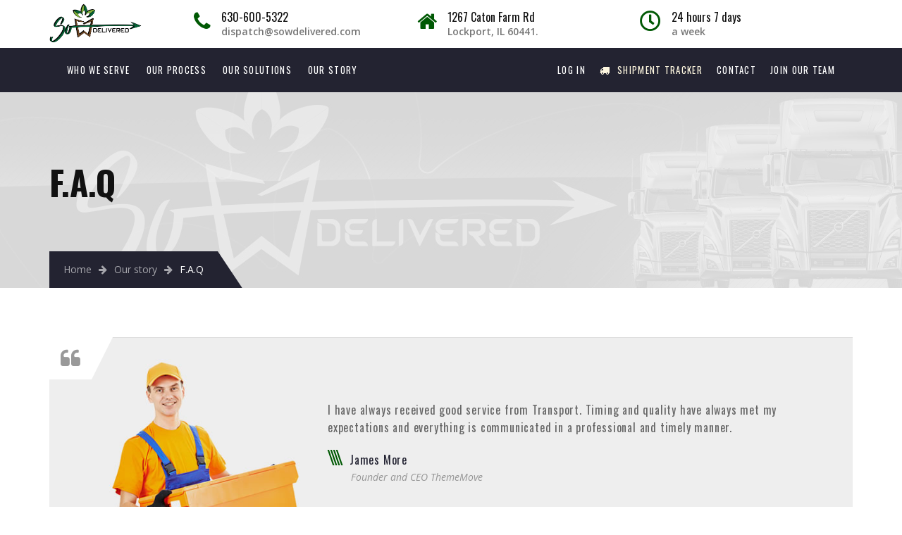

--- FILE ---
content_type: text/html; charset=UTF-8
request_url: https://sowdelivered.com/out-story/f-a-q/
body_size: 15909
content:
<!DOCTYPE html>
<html lang="en-US">
<head>
	<meta charset="UTF-8">
	<meta name="viewport" content="width=device-width, initial-scale=1">
	<link rel="profile" href="http://gmpg.org/xfn/11">
	<link rel="pingback" href="https://sowdelivered.com/xmlrpc.php">
	<link rel="shortcut icon" href="https://sowdelivered.com/wp-content/uploads/2025/02/favicon.png">
	<link rel="apple-touch-icon" href=""/>
	 <script src="https://kit.fontawesome.com/849ed647c9.js" crossorigin="anonymous"></script>
	<title>F.A.Q &#8211; SowDelivered</title>
<meta name='robots' content='max-image-preview:large' />
	<style>img:is([sizes="auto" i], [sizes^="auto," i]) { contain-intrinsic-size: 3000px 1500px }</style>
	<link rel='dns-prefetch' href='//code.jquery.com' />
<link rel='dns-prefetch' href='//fonts.googleapis.com' />
<link rel="alternate" type="application/rss+xml" title="SowDelivered &raquo; Feed" href="https://sowdelivered.com/feed/" />
<link rel="alternate" type="application/rss+xml" title="SowDelivered &raquo; Comments Feed" href="https://sowdelivered.com/comments/feed/" />
<link rel="alternate" type="application/rss+xml" title="SowDelivered &raquo; F.A.Q Comments Feed" href="https://sowdelivered.com/out-story/f-a-q/feed/" />
<script type="text/javascript">
/* <![CDATA[ */
window._wpemojiSettings = {"baseUrl":"https:\/\/s.w.org\/images\/core\/emoji\/15.0.3\/72x72\/","ext":".png","svgUrl":"https:\/\/s.w.org\/images\/core\/emoji\/15.0.3\/svg\/","svgExt":".svg","source":{"concatemoji":"https:\/\/sowdelivered.com\/wp-includes\/js\/wp-emoji-release.min.js?ver=6.7.4"}};
/*! This file is auto-generated */
!function(i,n){var o,s,e;function c(e){try{var t={supportTests:e,timestamp:(new Date).valueOf()};sessionStorage.setItem(o,JSON.stringify(t))}catch(e){}}function p(e,t,n){e.clearRect(0,0,e.canvas.width,e.canvas.height),e.fillText(t,0,0);var t=new Uint32Array(e.getImageData(0,0,e.canvas.width,e.canvas.height).data),r=(e.clearRect(0,0,e.canvas.width,e.canvas.height),e.fillText(n,0,0),new Uint32Array(e.getImageData(0,0,e.canvas.width,e.canvas.height).data));return t.every(function(e,t){return e===r[t]})}function u(e,t,n){switch(t){case"flag":return n(e,"\ud83c\udff3\ufe0f\u200d\u26a7\ufe0f","\ud83c\udff3\ufe0f\u200b\u26a7\ufe0f")?!1:!n(e,"\ud83c\uddfa\ud83c\uddf3","\ud83c\uddfa\u200b\ud83c\uddf3")&&!n(e,"\ud83c\udff4\udb40\udc67\udb40\udc62\udb40\udc65\udb40\udc6e\udb40\udc67\udb40\udc7f","\ud83c\udff4\u200b\udb40\udc67\u200b\udb40\udc62\u200b\udb40\udc65\u200b\udb40\udc6e\u200b\udb40\udc67\u200b\udb40\udc7f");case"emoji":return!n(e,"\ud83d\udc26\u200d\u2b1b","\ud83d\udc26\u200b\u2b1b")}return!1}function f(e,t,n){var r="undefined"!=typeof WorkerGlobalScope&&self instanceof WorkerGlobalScope?new OffscreenCanvas(300,150):i.createElement("canvas"),a=r.getContext("2d",{willReadFrequently:!0}),o=(a.textBaseline="top",a.font="600 32px Arial",{});return e.forEach(function(e){o[e]=t(a,e,n)}),o}function t(e){var t=i.createElement("script");t.src=e,t.defer=!0,i.head.appendChild(t)}"undefined"!=typeof Promise&&(o="wpEmojiSettingsSupports",s=["flag","emoji"],n.supports={everything:!0,everythingExceptFlag:!0},e=new Promise(function(e){i.addEventListener("DOMContentLoaded",e,{once:!0})}),new Promise(function(t){var n=function(){try{var e=JSON.parse(sessionStorage.getItem(o));if("object"==typeof e&&"number"==typeof e.timestamp&&(new Date).valueOf()<e.timestamp+604800&&"object"==typeof e.supportTests)return e.supportTests}catch(e){}return null}();if(!n){if("undefined"!=typeof Worker&&"undefined"!=typeof OffscreenCanvas&&"undefined"!=typeof URL&&URL.createObjectURL&&"undefined"!=typeof Blob)try{var e="postMessage("+f.toString()+"("+[JSON.stringify(s),u.toString(),p.toString()].join(",")+"));",r=new Blob([e],{type:"text/javascript"}),a=new Worker(URL.createObjectURL(r),{name:"wpTestEmojiSupports"});return void(a.onmessage=function(e){c(n=e.data),a.terminate(),t(n)})}catch(e){}c(n=f(s,u,p))}t(n)}).then(function(e){for(var t in e)n.supports[t]=e[t],n.supports.everything=n.supports.everything&&n.supports[t],"flag"!==t&&(n.supports.everythingExceptFlag=n.supports.everythingExceptFlag&&n.supports[t]);n.supports.everythingExceptFlag=n.supports.everythingExceptFlag&&!n.supports.flag,n.DOMReady=!1,n.readyCallback=function(){n.DOMReady=!0}}).then(function(){return e}).then(function(){var e;n.supports.everything||(n.readyCallback(),(e=n.source||{}).concatemoji?t(e.concatemoji):e.wpemoji&&e.twemoji&&(t(e.twemoji),t(e.wpemoji)))}))}((window,document),window._wpemojiSettings);
/* ]]> */
</script>
<link rel='stylesheet' id='home_agy-css' href='https://sowdelivered.com/wp-content/plugins/agy_drive_form/admin/css/home.css?ver=6.7.4' type='text/css' media='all' />
<style id='wp-emoji-styles-inline-css' type='text/css'>

	img.wp-smiley, img.emoji {
		display: inline !important;
		border: none !important;
		box-shadow: none !important;
		height: 1em !important;
		width: 1em !important;
		margin: 0 0.07em !important;
		vertical-align: -0.1em !important;
		background: none !important;
		padding: 0 !important;
	}
</style>
<link rel='stylesheet' id='wp-block-library-css' href='https://sowdelivered.com/wp-includes/css/dist/block-library/style.min.css?ver=6.7.4' type='text/css' media='all' />
<style id='classic-theme-styles-inline-css' type='text/css'>
/*! This file is auto-generated */
.wp-block-button__link{color:#fff;background-color:#32373c;border-radius:9999px;box-shadow:none;text-decoration:none;padding:calc(.667em + 2px) calc(1.333em + 2px);font-size:1.125em}.wp-block-file__button{background:#32373c;color:#fff;text-decoration:none}
</style>
<style id='global-styles-inline-css' type='text/css'>
:root{--wp--preset--aspect-ratio--square: 1;--wp--preset--aspect-ratio--4-3: 4/3;--wp--preset--aspect-ratio--3-4: 3/4;--wp--preset--aspect-ratio--3-2: 3/2;--wp--preset--aspect-ratio--2-3: 2/3;--wp--preset--aspect-ratio--16-9: 16/9;--wp--preset--aspect-ratio--9-16: 9/16;--wp--preset--color--black: #000000;--wp--preset--color--cyan-bluish-gray: #abb8c3;--wp--preset--color--white: #ffffff;--wp--preset--color--pale-pink: #f78da7;--wp--preset--color--vivid-red: #cf2e2e;--wp--preset--color--luminous-vivid-orange: #ff6900;--wp--preset--color--luminous-vivid-amber: #fcb900;--wp--preset--color--light-green-cyan: #7bdcb5;--wp--preset--color--vivid-green-cyan: #00d084;--wp--preset--color--pale-cyan-blue: #8ed1fc;--wp--preset--color--vivid-cyan-blue: #0693e3;--wp--preset--color--vivid-purple: #9b51e0;--wp--preset--gradient--vivid-cyan-blue-to-vivid-purple: linear-gradient(135deg,rgba(6,147,227,1) 0%,rgb(155,81,224) 100%);--wp--preset--gradient--light-green-cyan-to-vivid-green-cyan: linear-gradient(135deg,rgb(122,220,180) 0%,rgb(0,208,130) 100%);--wp--preset--gradient--luminous-vivid-amber-to-luminous-vivid-orange: linear-gradient(135deg,rgba(252,185,0,1) 0%,rgba(255,105,0,1) 100%);--wp--preset--gradient--luminous-vivid-orange-to-vivid-red: linear-gradient(135deg,rgba(255,105,0,1) 0%,rgb(207,46,46) 100%);--wp--preset--gradient--very-light-gray-to-cyan-bluish-gray: linear-gradient(135deg,rgb(238,238,238) 0%,rgb(169,184,195) 100%);--wp--preset--gradient--cool-to-warm-spectrum: linear-gradient(135deg,rgb(74,234,220) 0%,rgb(151,120,209) 20%,rgb(207,42,186) 40%,rgb(238,44,130) 60%,rgb(251,105,98) 80%,rgb(254,248,76) 100%);--wp--preset--gradient--blush-light-purple: linear-gradient(135deg,rgb(255,206,236) 0%,rgb(152,150,240) 100%);--wp--preset--gradient--blush-bordeaux: linear-gradient(135deg,rgb(254,205,165) 0%,rgb(254,45,45) 50%,rgb(107,0,62) 100%);--wp--preset--gradient--luminous-dusk: linear-gradient(135deg,rgb(255,203,112) 0%,rgb(199,81,192) 50%,rgb(65,88,208) 100%);--wp--preset--gradient--pale-ocean: linear-gradient(135deg,rgb(255,245,203) 0%,rgb(182,227,212) 50%,rgb(51,167,181) 100%);--wp--preset--gradient--electric-grass: linear-gradient(135deg,rgb(202,248,128) 0%,rgb(113,206,126) 100%);--wp--preset--gradient--midnight: linear-gradient(135deg,rgb(2,3,129) 0%,rgb(40,116,252) 100%);--wp--preset--font-size--small: 13px;--wp--preset--font-size--medium: 20px;--wp--preset--font-size--large: 36px;--wp--preset--font-size--x-large: 42px;--wp--preset--spacing--20: 0.44rem;--wp--preset--spacing--30: 0.67rem;--wp--preset--spacing--40: 1rem;--wp--preset--spacing--50: 1.5rem;--wp--preset--spacing--60: 2.25rem;--wp--preset--spacing--70: 3.38rem;--wp--preset--spacing--80: 5.06rem;--wp--preset--shadow--natural: 6px 6px 9px rgba(0, 0, 0, 0.2);--wp--preset--shadow--deep: 12px 12px 50px rgba(0, 0, 0, 0.4);--wp--preset--shadow--sharp: 6px 6px 0px rgba(0, 0, 0, 0.2);--wp--preset--shadow--outlined: 6px 6px 0px -3px rgba(255, 255, 255, 1), 6px 6px rgba(0, 0, 0, 1);--wp--preset--shadow--crisp: 6px 6px 0px rgba(0, 0, 0, 1);}:where(.is-layout-flex){gap: 0.5em;}:where(.is-layout-grid){gap: 0.5em;}body .is-layout-flex{display: flex;}.is-layout-flex{flex-wrap: wrap;align-items: center;}.is-layout-flex > :is(*, div){margin: 0;}body .is-layout-grid{display: grid;}.is-layout-grid > :is(*, div){margin: 0;}:where(.wp-block-columns.is-layout-flex){gap: 2em;}:where(.wp-block-columns.is-layout-grid){gap: 2em;}:where(.wp-block-post-template.is-layout-flex){gap: 1.25em;}:where(.wp-block-post-template.is-layout-grid){gap: 1.25em;}.has-black-color{color: var(--wp--preset--color--black) !important;}.has-cyan-bluish-gray-color{color: var(--wp--preset--color--cyan-bluish-gray) !important;}.has-white-color{color: var(--wp--preset--color--white) !important;}.has-pale-pink-color{color: var(--wp--preset--color--pale-pink) !important;}.has-vivid-red-color{color: var(--wp--preset--color--vivid-red) !important;}.has-luminous-vivid-orange-color{color: var(--wp--preset--color--luminous-vivid-orange) !important;}.has-luminous-vivid-amber-color{color: var(--wp--preset--color--luminous-vivid-amber) !important;}.has-light-green-cyan-color{color: var(--wp--preset--color--light-green-cyan) !important;}.has-vivid-green-cyan-color{color: var(--wp--preset--color--vivid-green-cyan) !important;}.has-pale-cyan-blue-color{color: var(--wp--preset--color--pale-cyan-blue) !important;}.has-vivid-cyan-blue-color{color: var(--wp--preset--color--vivid-cyan-blue) !important;}.has-vivid-purple-color{color: var(--wp--preset--color--vivid-purple) !important;}.has-black-background-color{background-color: var(--wp--preset--color--black) !important;}.has-cyan-bluish-gray-background-color{background-color: var(--wp--preset--color--cyan-bluish-gray) !important;}.has-white-background-color{background-color: var(--wp--preset--color--white) !important;}.has-pale-pink-background-color{background-color: var(--wp--preset--color--pale-pink) !important;}.has-vivid-red-background-color{background-color: var(--wp--preset--color--vivid-red) !important;}.has-luminous-vivid-orange-background-color{background-color: var(--wp--preset--color--luminous-vivid-orange) !important;}.has-luminous-vivid-amber-background-color{background-color: var(--wp--preset--color--luminous-vivid-amber) !important;}.has-light-green-cyan-background-color{background-color: var(--wp--preset--color--light-green-cyan) !important;}.has-vivid-green-cyan-background-color{background-color: var(--wp--preset--color--vivid-green-cyan) !important;}.has-pale-cyan-blue-background-color{background-color: var(--wp--preset--color--pale-cyan-blue) !important;}.has-vivid-cyan-blue-background-color{background-color: var(--wp--preset--color--vivid-cyan-blue) !important;}.has-vivid-purple-background-color{background-color: var(--wp--preset--color--vivid-purple) !important;}.has-black-border-color{border-color: var(--wp--preset--color--black) !important;}.has-cyan-bluish-gray-border-color{border-color: var(--wp--preset--color--cyan-bluish-gray) !important;}.has-white-border-color{border-color: var(--wp--preset--color--white) !important;}.has-pale-pink-border-color{border-color: var(--wp--preset--color--pale-pink) !important;}.has-vivid-red-border-color{border-color: var(--wp--preset--color--vivid-red) !important;}.has-luminous-vivid-orange-border-color{border-color: var(--wp--preset--color--luminous-vivid-orange) !important;}.has-luminous-vivid-amber-border-color{border-color: var(--wp--preset--color--luminous-vivid-amber) !important;}.has-light-green-cyan-border-color{border-color: var(--wp--preset--color--light-green-cyan) !important;}.has-vivid-green-cyan-border-color{border-color: var(--wp--preset--color--vivid-green-cyan) !important;}.has-pale-cyan-blue-border-color{border-color: var(--wp--preset--color--pale-cyan-blue) !important;}.has-vivid-cyan-blue-border-color{border-color: var(--wp--preset--color--vivid-cyan-blue) !important;}.has-vivid-purple-border-color{border-color: var(--wp--preset--color--vivid-purple) !important;}.has-vivid-cyan-blue-to-vivid-purple-gradient-background{background: var(--wp--preset--gradient--vivid-cyan-blue-to-vivid-purple) !important;}.has-light-green-cyan-to-vivid-green-cyan-gradient-background{background: var(--wp--preset--gradient--light-green-cyan-to-vivid-green-cyan) !important;}.has-luminous-vivid-amber-to-luminous-vivid-orange-gradient-background{background: var(--wp--preset--gradient--luminous-vivid-amber-to-luminous-vivid-orange) !important;}.has-luminous-vivid-orange-to-vivid-red-gradient-background{background: var(--wp--preset--gradient--luminous-vivid-orange-to-vivid-red) !important;}.has-very-light-gray-to-cyan-bluish-gray-gradient-background{background: var(--wp--preset--gradient--very-light-gray-to-cyan-bluish-gray) !important;}.has-cool-to-warm-spectrum-gradient-background{background: var(--wp--preset--gradient--cool-to-warm-spectrum) !important;}.has-blush-light-purple-gradient-background{background: var(--wp--preset--gradient--blush-light-purple) !important;}.has-blush-bordeaux-gradient-background{background: var(--wp--preset--gradient--blush-bordeaux) !important;}.has-luminous-dusk-gradient-background{background: var(--wp--preset--gradient--luminous-dusk) !important;}.has-pale-ocean-gradient-background{background: var(--wp--preset--gradient--pale-ocean) !important;}.has-electric-grass-gradient-background{background: var(--wp--preset--gradient--electric-grass) !important;}.has-midnight-gradient-background{background: var(--wp--preset--gradient--midnight) !important;}.has-small-font-size{font-size: var(--wp--preset--font-size--small) !important;}.has-medium-font-size{font-size: var(--wp--preset--font-size--medium) !important;}.has-large-font-size{font-size: var(--wp--preset--font-size--large) !important;}.has-x-large-font-size{font-size: var(--wp--preset--font-size--x-large) !important;}
:where(.wp-block-post-template.is-layout-flex){gap: 1.25em;}:where(.wp-block-post-template.is-layout-grid){gap: 1.25em;}
:where(.wp-block-columns.is-layout-flex){gap: 2em;}:where(.wp-block-columns.is-layout-grid){gap: 2em;}
:root :where(.wp-block-pullquote){font-size: 1.5em;line-height: 1.6;}
</style>
<link rel='stylesheet' id='contact-form-7-css' href='https://sowdelivered.com/wp-content/plugins/contact-form-7/includes/css/styles.css?ver=5.0.2' type='text/css' media='all' />
<link rel='stylesheet' id='essential-grid-plugin-settings-css' href='https://sowdelivered.com/wp-content/plugins/essential-grid/public/assets/css/settings.css?ver=2.1.6' type='text/css' media='all' />
<link rel='stylesheet' id='tp-open-sans-css' href='https://fonts.googleapis.com/css?family=Open+Sans%3A300%2C400%2C600%2C700%2C800&#038;ver=6.7.4' type='text/css' media='all' />
<link rel='stylesheet' id='tp-raleway-css' href='https://fonts.googleapis.com/css?family=Raleway%3A100%2C200%2C300%2C400%2C500%2C600%2C700%2C800%2C900&#038;ver=6.7.4' type='text/css' media='all' />
<link rel='stylesheet' id='tp-droid-serif-css' href='https://fonts.googleapis.com/css?family=Droid+Serif%3A400%2C700&#038;ver=6.7.4' type='text/css' media='all' />
<link rel='stylesheet' id='rs-plugin-settings-css' href='https://sowdelivered.com/wp-content/plugins/revslider/public/assets/css/settings.css?ver=5.4.7.3' type='text/css' media='all' />
<style id='rs-plugin-settings-inline-css' type='text/css'>
#rs-demo-id {}
</style>
<link rel='stylesheet' id='infinity-style-css' href='https://sowdelivered.com/wp-content/themes/tm_transport/style.css?ver=6.7.4' type='text/css' media='all' />
<link rel='stylesheet' id='infinity-main-css' href='https://sowdelivered.com/wp-content/themes/tm_transport/css/main.css?ver=6.7.4' type='text/css' media='all' />
<link rel='stylesheet' id='font-awesome-css' href='https://sowdelivered.com/wp-content/plugins/js_composer-PURCHASHED/assets/lib/bower/font-awesome/css/font-awesome.min.css?ver=5.2.1' type='text/css' media='all' />
<link rel='stylesheet' id='jquery.menu-css-css' href='https://sowdelivered.com/wp-content/themes/tm_transport/js/jQuery.mmenu/css/jquery.mmenu.all.css?ver=6.7.4' type='text/css' media='all' />
<link rel='stylesheet' id='js_composer_front-css' href='https://sowdelivered.com/wp-content/plugins/js_composer-PURCHASHED/assets/css/js_composer.min.css?ver=5.2.1' type='text/css' media='all' />
<link rel='stylesheet' id='popup-maker-site-css' href='//sowdelivered.com/wp-content/uploads/pum/pum-site-styles.css?generated=1544876745&#038;ver=1.7.30' type='text/css' media='all' />
<link rel='stylesheet' id='kirki_google_fonts-css' href='//fonts.googleapis.com/css?family=Open+Sans:regular,italic,700,%7COswald:regular,700,400,700,400,400,400,400,300,400,700,700&#038;subset=cyrillic,cyrillic-ext,devanagari,greek,greek-ext,khmer,latin,latin-ext,vietnamese' type='text/css' media='all' />
<link rel='stylesheet' id='kirki-styles-css' href='https://sowdelivered.com/wp-content/themes/tm_transport/core/customizer/kirki/assets/css/kirki-styles.css' type='text/css' media='all' />
<style id='kirki-styles-inline-css' type='text/css'>
@media ( min-width: 62rem ){.site-branding{padding:5px 0px 5px 0px;}}.error404 .content i,.wpb_text_column li:before,.tp-caption.a1 span,.vc_custom_heading.style5:before,.vc_custom_heading.style4:before,.vc_custom_heading.style4:after,.woocommerce ul.products li.product .price,.woocommerce ul.products li.product .price ins,.woocommerce ul.product_list_widget li,ul.style1 li:before,.better-menu-widget li:before,.single-post .comment-reply-title:before, .page .comment-reply-title:before, .single-post .comments-title:before, .page .comments-title:before,.post-thumb .date,.sidebar .widget-title:before, .wpb_widgetised_column .widget-title:before,.vc_custom_heading.style3,.related.products h2:before,.eg-infinity-features-element-25 i,.services1 .vc_icon_element.vc_icon_element-outer .vc_icon_element-inner.vc_icon_element-color-blue .vc_icon_element-icon,.extra-info i,.vc_custom_heading.style1:before,.vc_custom_heading.style1:after,.vc_custom_heading.style2:before,.vc_custom_heading.style2:after{color:#005904;}.get-quote:before,.better-menu-widget li.current-menu-item:before,.pricing.style1 .wpb_column:nth-child(2) .wpb_wrapper .vc_custom_heading,.pricing.style1 .wpb_column:hover .wpb_wrapper .vc_custom_heading,.tp-caption.icon,.better-menu-widget li:hover:before,.pagination span.current,.thememove_testimonials .author,.recent-posts__item .recent-posts__thumb a:before,.header01 .site-branding,.header01 .site-branding:before,.copyright .left,.copyright .left:before{background-color:#005904;}.services1 .vc_col-sm-6:hover .vc_inner:before{background-color:#005904;}.better-menu-widget li.current-menu-item:after,.better-menu-widget li:hover:after,.header01 .site-branding:after,.copyright .left:after{border-left-color:#005904;}.better-menu-widget ul li.current-menu-item,.better-menu-widget ul li:hover,input:focus, textarea:focus,.pagination span.current,.search-box input[type=search],.services1 .vc_col-sm-6:hover .wpb_wrapper:before{border-color:#005904;}.wpb_accordion .wpb_accordion_wrapper .ui-state-active .ui-icon{background:#005904!important;}.thememove_testimonials .author:after{border-left-color:#005904;}.wpb_accordion .wpb_accordion_wrapper .ui-state-active .ui-icon:after{border-left-color:#005904!important;}.post-thumb .year,.post-thumb .month{color:#232331;}.wpb_accordion .wpb_accordion_wrapper .wpb_accordion_header.ui-state-active{background:#232331!important;}.pricing.style1 .wpb_wrapper .vc_custom_heading,.tp-caption.t2:before,.latest:before,.get-quote .wpb_column:nth-child(1):before,.home__about-us .wpb_column:nth-child(1):after,.home__about-us .wpb_column:nth-child(1) .wpb_wrapper:after,button:hover, input:hover[type=button], input:hover[type=reset], input:hover[type=submit], .button:hover,.tm_bread_crumb,.request .wpb_column:nth-child(2) .wpb_wrapper:after,.testi:before,.request .wpb_column:nth-child(2):after{background-color:#232331;}.vc_bar{background-color:#232331!important;}.request .wpb_column:nth-child(2):before{border-right-color:#232331;}.get-quote .wpb_column:nth-child(1):after,.home__about-us .wpb_column:nth-child(1):before{border-left-color:#232331;}.tm_bread_crumb:before{border-left-color:#232331;}a,a:visited{color:#232331;}a:hover{color:#7caf41;}.tm_bread_crumb a{color:#A6A6AC;}.tm_bread_crumb,.tm_bread_crumb a:hover{color:#ffffff;}body{font-family:Open Sans;font-size:14px;color:#000000;}body,.wpcf7 input, .wpcf7 textarea{font-weight:400;}.vc_label,.tp-caption.a1,.t1,.woocommerce div.product p.price del, .woocommerce div.product span.price del,.woocommerce ul.products li.product .price,.widget_products,.eg-infinity-members-element-0,.wpb_widgetised_column .better-menu-widget ul li, .sidebar .better-menu-widget ul li,.pagination span, .pagination a,.hentry .read-more,.post-thumb .date,.thememove_testimonials .author span:first-child,.wpb_accordion .wpb_accordion_wrapper .wpb_accordion_header a,.recent-posts__item a,.eg-infinity-features-element-0,h1,h2,h3,h4,h5,h6{font-family:Oswald;}h1,h2,h3,h4,h5,h6{font-weight:700;}.sidebar .better-menu-widget ul li,.wpb_widgetised_column .better-menu-widget ul li,h1,h2,h3,h4,h5,h6,.eg-infinity-features-element-0{letter-spacing:0.05em;}h1, h2, h3, h4{color:#222231;}h1{font-size:28px;}h2{font-size:24px;}h3{font-size:20px;}h4{font-size:16px;}body.boxed{background-color:#999999;}#open-left{color:#ffffff;}#site-navigation{font-family:Oswald;font-weight:400;font-size:13px;}#site-navigation .menu > ul > li > a, #site-navigation .menu > li > a{color:#ffffff;padding:30px 30px 30px 30px;}#site-navigation .menu > ul > li > a:hover, #site-navigation .menu > li > a:hover, .header07 #site-navigation .menu > li.current-menu-item > a{color:#ffffff;}.header03 #site-navigation .menu > ul > li.current-menu-item a, .header03 #site-navigation .menu > li.current-menu-item a, .header03 #site-navigation .menu > ul > li:hover a, .header03 #site-navigation .menu > li:hover a{border-color:#ffffff;}#site-navigation .sub-menu,#site-navigation .children{font-family:Oswald;}#site-navigation .sub-menu li a, #site-navigation .children li a{font-weight:400;font-size:11px;color:#ffffff;padding:20px 20px 20px 20px;}#site-navigation .sub-menu li a:hover, #site-navigation .children li a:hover{color:#ffffff;}.main-navigation{background-color:#232331;}#site-navigation .menu > ul > li >a:after, #site-navigation .menu > li >a:after{background-color:rgba(255,255,255,0.2);}#site-navigation .mega-menu .sub-menu:after,#site-navigation .sub-menu li:after, #site-navigation .children li:after{background-color:#232331;}#site-navigation .sub-menu li:hover:after, #site-navigation .children li:hover:after{background-color:#2a86c7;}.cart_list .wc-forward,.woocommerce #respond input#submit, .woocommerce a.button, .woocommerce button.button, .woocommerce input.button,.eg-infinity-features-element-26,.btn,.wpcf7-submit{font-family:Oswald;}.cart_list .wc-forward,.woocommerce .cart .button, .woocommerce .cart input.button,.woocommerce #respond input#submit, .woocommerce a.button, .woocommerce button.button, .woocommerce input.button,.btn{font-size:13px;}.cart_list .wc-forward,.woocommerce #respond input#submit, .woocommerce a.button, .woocommerce button.button, .woocommerce input.button,.btn{font-weight:400;}.cart_list a.wc-forward,.woocommerce #respond input#submit, .woocommerce a.button, .woocommerce button.button, .woocommerce input.button,.eg-infinity-features-element-26 span,.btn span{color:#ffffff;}.cart_list a.wc-forward:hover,.woocommerce #respond input#submit, .woocommerce a.button, .woocommerce button.button, .woocommerce input.button,.eg-infinity-features-element-26::before,.btn::before{color:#ffffff;}.woocommerce #respond input#submit, .woocommerce a.button, .woocommerce button.button, .woocommerce input.button,.eg-infinity-features-element-26 span,.eg-infinity-features-element-26::before,.btn span,.btn::before{padding:15px 20px 15px 20px;}.btn{margin:0px 0px 0px 0px;border-width:0px 0px 0px 0px;border-style:solid;border-color:#000000;}.btn:hover{border-color:#000000;}.btn.alt:before,.cart_list .button.wc-forward,.eg-infinity-features-element-26 span,.btn span,input[type="submit"]{background-color:#2a86c7;}.btn.alt span,.cart_list .button.wc-forward:hover,.eg-infinity-features-element-26::before,.btn::before{background-color:#232331;}.site-top a{font-family:Open Sans;font-size:14px;font-weight:400;color:#777777;}.site-top a:hover{color:#ca1f26;}.site-top{padding:0px 0px 0px 0px;margin:0px 0px 0px 0px;border-width:0px 0px 0px 0px;border-style:solid;border-color:#dddddd;}.header02 .site-top,.header03 .site-top, .header07 .site-top{background-color:#ffffff;}.site-header{font-family:Open Sans;font-size:14px;font-weight:300;padding:0px 0px 0px 0px;margin:0px 0px 0px 0px;border-width:0px 0px 0px 0px;border-style:solid;border-color:#000000;}.site-header,.extra-info h3{color:#111111;}.site-header,.header03 .headroom--not-top,.header04 .headroom--not-top{background-color:#ffffff;}.site-footer{font-family:Open Sans;font-size:14px;font-weight:400;padding:70px 0px 40px 0px;margin:0px 0px 0px 0px;border-width:0px 0px 0px 0px;border-style:solid;border-color:#000000;}.site-footer,.copyright .right{color:#AAAAAA;}.site-footer a{color:#AAAAAA;}.site-footer a:hover{color:#2a86c7;}.site-footer .widget-title{color:#ffffff;}.site-footer,.copyright{background-color:#232331;}.site-footer .widget-title span{background-color:#2a86c7;}.site-footer .widget-title span:after{border-left-color:#2a86c7;}.copyright{color:#ffffff;}.copyright a{color:#ffffff;}.copyright a:hover{color:#ffffff;}.big-title .entry-title{font-family:Oswald;font-weight:700;letter-spacing:0em;color:#111111;font-size:48px;padding:90px 0px 60px 0px;}.big-title{background-color:#ffffff;background-image:url("https://sowdelivered.com/wp-content/uploads/2025/02/back-slice.jpg");}.big-title:after{background-color:rgba(238,238,238,0.9);}.big-title--single .entry-title{font-family:Oswald;font-weight:700;letter-spacing:0em;color:#111111;font-size:35px;padding:90px 0px 60px 0px;}.big-title--single{background-color:#ffffff;background-image:url("http://transport.thememove.com/data/images/bg01.jpg");}.big-title--single:after{background-color:rgba(238,238,238,0.9);}@media ( max-width: 61.9375rem ){.site-header{background-color:#2a86c7;}}
</style>
<script type="text/javascript" src="https://code.jquery.com/jquery-3.4.1.min.js?ver=3.4.1" id="jquery-js"></script>
<script type="text/javascript" src="https://sowdelivered.com/wp-content/plugins/essential-grid/public/assets/js/lightbox.js?ver=2.1.6" id="themepunchboxext-js"></script>
<script type="text/javascript" src="https://sowdelivered.com/wp-content/plugins/essential-grid/public/assets/js/jquery.themepunch.tools.min.js?ver=2.1.6" id="tp-tools-js"></script>
<script type="text/javascript" src="https://sowdelivered.com/wp-content/plugins/revslider/public/assets/js/jquery.themepunch.revolution.min.js?ver=5.4.7.3" id="revmin-js"></script>
<link rel="https://api.w.org/" href="https://sowdelivered.com/wp-json/" /><link rel="alternate" title="JSON" type="application/json" href="https://sowdelivered.com/wp-json/wp/v2/pages/74562" /><link rel="EditURI" type="application/rsd+xml" title="RSD" href="https://sowdelivered.com/xmlrpc.php?rsd" />
<meta name="generator" content="WordPress 6.7.4" />
<link rel="canonical" href="https://sowdelivered.com/out-story/f-a-q/" />
<link rel='shortlink' href='https://sowdelivered.com/?p=74562' />
<link rel="alternate" title="oEmbed (JSON)" type="application/json+oembed" href="https://sowdelivered.com/wp-json/oembed/1.0/embed?url=https%3A%2F%2Fsowdelivered.com%2Fout-story%2Ff-a-q%2F" />
<link rel="alternate" title="oEmbed (XML)" type="text/xml+oembed" href="https://sowdelivered.com/wp-json/oembed/1.0/embed?url=https%3A%2F%2Fsowdelivered.com%2Fout-story%2Ff-a-q%2F&#038;format=xml" />
<!-- start Simple Custom CSS and JS -->
<style type="text/css">
.lrm-signin-section,.lrm-reset-password-section {
padding: 20px;
}
.lrm-form .lrm-fieldset-wrap {padding:0 !important;}
.lrm-form .fieldset input {
    padding: 20px 20px 20px 54px;
    box-sizing: border-box;
    border: 1px solid #eaeaea;
    border-radius: 4px;
}
.lrm-form label.image-replace {
    left: 20px;
  top:46%;
}
.lrm-form button[type=submit]
{
    background: #67989c;
    font-size: 14px;
}
.lrm-form .hide-password {
    color: #a0a0a0;
    top: 45%;
}</style>
<!-- end Simple Custom CSS and JS -->
<!-- start Simple Custom CSS and JS -->
<style type="text/css">
    @keyframes lds-spinner {
        0% {
            opacity: 1;
        }
        100% {
            opacity: 0;
        }
    }
    @-webkit-keyframes lds-spinner {
        0% {
            opacity: 1;
        }
        100% {
            opacity: 0;
        }
    }
    .lds-spinner {
        position: relative;
    }
    .lds-spinner div {
        left: 94px;
        top: 48px;
        position: absolute;
        -webkit-animation: lds-spinner linear 1s infinite;
        animation: lds-spinner linear 1s infinite;
    	background: #777777;
        width: 12px;
        height: 24px;
        border-radius: 40%;
        -webkit-transform-origin: 6px 52px;
        transform-origin: 6px 52px;
    }
    .lds-spinner div:nth-child(1) {
        -webkit-transform: rotate(0deg);
        transform: rotate(0deg);
        -webkit-animation-delay: -0.916666666666667s;
        animation-delay: -0.916666666666667s;
    }
    .lds-spinner div:nth-child(2) {
        -webkit-transform: rotate(30deg);
        transform: rotate(30deg);
        -webkit-animation-delay: -0.833333333333333s;
        animation-delay: -0.833333333333333s;
    }
    .lds-spinner div:nth-child(3) {
        -webkit-transform: rotate(60deg);
        transform: rotate(60deg);
        -webkit-animation-delay: -0.75s;
        animation-delay: -0.75s;
    }
    .lds-spinner div:nth-child(4) {
        -webkit-transform: rotate(90deg);
        transform: rotate(90deg);
        -webkit-animation-delay: -0.666666666666667s;
        animation-delay: -0.666666666666667s;
    }
    .lds-spinner div:nth-child(5) {
        -webkit-transform: rotate(120deg);
        transform: rotate(120deg);
        -webkit-animation-delay: -0.583333333333333s;
        animation-delay: -0.583333333333333s;
    }
    .lds-spinner div:nth-child(6) {
        -webkit-transform: rotate(150deg);
        transform: rotate(150deg);
        -webkit-animation-delay: -0.5s;
        animation-delay: -0.5s;
    }
    .lds-spinner div:nth-child(7) {
        -webkit-transform: rotate(180deg);
        transform: rotate(180deg);
        -webkit-animation-delay: -0.416666666666667s;
        animation-delay: -0.416666666666667s;
    }
    .lds-spinner div:nth-child(8) {
        -webkit-transform: rotate(210deg);
        transform: rotate(210deg);
        -webkit-animation-delay: -0.333333333333333s;
        animation-delay: -0.333333333333333s;
    }
    .lds-spinner div:nth-child(9) {
        -webkit-transform: rotate(240deg);
        transform: rotate(240deg);
        -webkit-animation-delay: -0.25s;
        animation-delay: -0.25s;
    }
    .lds-spinner div:nth-child(10) {
        -webkit-transform: rotate(270deg);
        transform: rotate(270deg);
        -webkit-animation-delay: -0.166666666666667s;
        animation-delay: -0.166666666666667s;
    }
    .lds-spinner div:nth-child(11) {
        -webkit-transform: rotate(300deg);
        transform: rotate(300deg);
        -webkit-animation-delay: -0.083333333333333s;
        animation-delay: -0.083333333333333s;
    }
    .lds-spinner div:nth-child(12) {
        -webkit-transform: rotate(330deg);
        transform: rotate(330deg);
        -webkit-animation-delay: 0s;
        animation-delay: 0s;
    }
    .lds-spinner {
        width: 200px !important;
        height: 200px !important;
        -webkit-transform: translate(-100px, -100px) scale(1) translate(100px, 100px);
        transform: translate(-100px, -100px) scale(1) translate(100px, 100px);
    }
.t1, .t1:hover {
    transition: all 0.1s ease-in;
    -webkit-transition: all 0.1s ease-in;
}
.clearfix:after {
    content: '';
    display: block;
    clear: both
}
.fl {
    float: left;
}
.g-recaptcha {
    display: inline-block;
}
.track_wrap {
    text-align: center;
    position: relative;
    padding: 20px;
    box-sizing: border-box;
}
.track_wrap,.track_result {
    width: 800px;
    margin: 0 auto;
}
.tr_form {

}
.tr_form input {
    padding: 10px 14px;
    border: 1px solid #dedede;
    border-radius: 2px;
    font-size: 24px;
    box-shadow: 0px 1px 2px rgba(236,236,236,1)inset;
    outline: none;
    width: 100%;
    box-sizing: border-box;
}
.tr_form input:focus {
    border: 1px solid #7395DD;
}
.tr_captcha {
    margin-top: 15px;
    margin-bottom: 10px;
}
.tr_btn {

}
.trbt {
    padding: 12px 20px;
    border-radius: 2px;
    background: #7395DD;
    color: #FAFAFC;
    cursor: pointer;
    display: inline-block;
    font-family: Arial;
    font-size: 18px;
}
.trbt:hover {
    background: #6687CE;
}
.track {
    background: #f5f5f5;
    padding: 20px;
    font-family: Arial;
    font-size: 14px;
    border-radius:2px;
    margin-bottom: 10px;
}
.track_status {
    text-align: center;
    font-size: 22px;
    color: #5f5f5f;
    margin-bottom: 20px;
}
.track_result {
    margin-top: 30px;
}
.one_line {
    width: 25%;
    text-align: center;
}
.one_line .line {
    height: 4px;
    background: #ccc;
}
.one_line:first-child .line{
    border-radius: 2px 0 0 2px;
}
.one_line:last-child .line{
    border-radius:0 2px 2px 0;
}
.one_line .circle {
    width: 20px;
    height: 20px;
    border-radius: 10px;
    margin: -12px auto 0 auto;
}
.one_line .line,.one_line .circle {
    background: #ccc;
}
.one_line .line_text {
    margin-bottom: 25px;
    color: #848484;
}
.one_line.active .line_text {
    color: #599262;
    font-weight: bold;
}
.one_line.active .line {

}
.one_line.active .circle {

}
.one_line.active .line,.one_line.active .circle {
    background: #74b37e;
}
.track_dest {
    margin-top: 10px;
}
.dest {
    width: 45%;
    text-align: center;
    background: #fff;
    min-height: 88px;
    padding: 10px;
    box-sizing: border-box;
    border-radius: 2px;
}
.town_name {
    font-size: 16px;
    font-weight: bold;
}
.ship_date {

}
.date_sh {

}
.ship_tx {

}
.track_ico {
    font-size: 46px;
    width: 10%;
    text-align: center;
    color: #74b37e;
    padding: 10px 0 6px 0;
}
.ajaxProgressLoad {
	background: #ffffff9c;
    position: absolute;
    left: 0;
    top: 0;
    right: 0;
    bottom: 0;
    border-radius: 2px;
    display: none;
}
.ajaxProgressLoad.active {
    display: block;
}
.lds-css {
    display: inline-block;
    margin-top: 55px;
}
.title_tracker {
	font-size: 36px;
    margin-bottom: 20px;
}
.track_line {
    padding: 15px;
    box-sizing: border-box;
    text-align: center;
    border-radius: 2px;
}
.track_line.green_st {
	color: #21691d;
    background: #b8efb5;
}
.track_line.red_st {
    color: #691d1d;
    background: #efb8b5;
}
.track_line.orange_st {
    color: #694b1d;
    background: #efdbb5;
}
.deliv_status {
    font-weight: bold;
    font-size: 16px;
}
.track_txt {
    margin-top: 10px;
    background: #fff;
    padding: 10px;
    border-radius: 2px;
}
.ship_tlt {
    text-align: center;
    padding: 10px;
    background: #fff;
    margin-top: 10px;
    border-radius: 2px;
}
.deliv_cur {
    font-size: 18px;
}
.up_un {
    background: #fff;
    margin-top: 10px;
    border-radius: 2px;
    padding: 10px;
    box-sizing: border-box;
}
.load_bl,.load_al {
    width: 50%;
    text-align: center;
}
.unload_tx {
    text-align: center;
    font-weight: bold;
}
.load {
    margin-bottom: 10px;
}
.up_un .load:last-child{
	margin-bottom: 0px;
}
.pick_up_l,.pick_up_r {width:50%;}
.left_form,.right_form {width:calc(50% - 5px);}
.left_form {margin-right:5px;}
.right_form {margin-left:5px;}
.track_error {
    text-align: center;
    background: #f5d3d3;
    color: #803335;
    padding: 20px;
    border-radius: 2px;
}
span.pm_am {
    font-size: 10px;
}
.track_line.tmp_eta {
    background: #f3ebb6;
    color: #9b700d;
    font-weight: bold;
    font-size: 16px;
}</style>
<!-- end Simple Custom CSS and JS -->
<!-- start Simple Custom CSS and JS -->
<script type="text/javascript">
function preSend(json)
{
    jQuery(".ajaxProgressLoad").addClass("active");
}

function afterLoad(json)
{
    jQuery(".ajaxProgressLoad").removeClass("active");
}
function unswerResult(res)
{
	if (res['action'] == 1 && res['count'] > 0)
    {
      jQuery(".track_result").html("");
      var i = 0;
      jQuery.each(res.content, function(key, arr)
      {
        jQuery(".track_result").append(arr);
        //jQuery(".track_result").prepend(arr[i]);
        i++;
      });
      jQuery("html, body").animate({ scrollTop: jQuery('#anchor_scroll').offset().top }, 1000);
      grecaptcha.reset();
    }
}
function myAjax(data)
{
    jQuery.ajax({
        type: "POST",
        url: '/track.php',
        dataType: "json",
        data: data,
        beforeSend: function()
        {
            preSend(data);
        },
        success: function (res, textStatus)
        {
            if (textStatus == "success")
                unswerResult(res);
			afterLoad(data);
        },
        error: function (jx, ex)
        {
            afterLoad(data);
            errorReport(jx, ex);
        }
    });
}
function errorReport(jqXHR, exception)
{
    var msg = '';
    if (jqXHR.status === 0 || exception === 'abort')
        msg = 'Query aborted or no internet connection.';
    else if (jqXHR.status == 404)
        msg = 'Page not found.';
    else if (jqXHR.status == 500)
        msg = 'Internal Server Error.';
    else if (exception === 'parsererror')
    {msg = 'Requested JSON parse failed.';console.log(jqXHR);}
    else if (exception === 'timeout')
        msg = 'Time out error.';
    else
        msg = 'Uncaught Error.\n' + jqXHR.responseText;
    if (msg != '')
        console.log(msg);
}
function sendTrack()
{

	var id = jQuery(".getTrackId").val();
	var captcha = grecaptcha.getResponse();
    var zip = jQuery(".getPostalCode").val();
  	if (!id)
    	id = 0;
	if (!zip)
    	zip = 0;

	if (!captcha)
    	alert("Please confirm that you are not a robot.");
	else
      if (!id)
    	alert("You forgot to include the declaration number(Load ID).");
	else if (!zip)
    	alert("You forgot to include postal code.");
	else if (isNaN(zip))
    	alert("The postal code can only be from digits.");
	else
		myAjax({"ajax":"1", "referenceId":""+id+"", "postalCode":""+zip+"", "captcha":""+captcha+""});
}</script>
<!-- end Simple Custom CSS and JS -->
		<script type="text/javascript">
			var ajaxRevslider;
			
			jQuery(document).ready(function() {
				// CUSTOM AJAX CONTENT LOADING FUNCTION
				ajaxRevslider = function(obj) {
				
					// obj.type : Post Type
					// obj.id : ID of Content to Load
					// obj.aspectratio : The Aspect Ratio of the Container / Media
					// obj.selector : The Container Selector where the Content of Ajax will be injected. It is done via the Essential Grid on Return of Content
					
					var content = "";

					data = {};
					
					data.action = 'revslider_ajax_call_front';
					data.client_action = 'get_slider_html';
					data.token = 'bac58eacba';
					data.type = obj.type;
					data.id = obj.id;
					data.aspectratio = obj.aspectratio;
					
					// SYNC AJAX REQUEST
					jQuery.ajax({
						type:"post",
						url:"https://sowdelivered.com/wp-admin/admin-ajax.php",
						dataType: 'json',
						data:data,
						async:false,
						success: function(ret, textStatus, XMLHttpRequest) {
							if(ret.success == true)
								content = ret.data;								
						},
						error: function(e) {
							console.log(e);
						}
					});
					
					 // FIRST RETURN THE CONTENT WHEN IT IS LOADED !!
					 return content;						 
				};
				
				// CUSTOM AJAX FUNCTION TO REMOVE THE SLIDER
				var ajaxRemoveRevslider = function(obj) {
					return jQuery(obj.selector+" .rev_slider").revkill();
				};

				// EXTEND THE AJAX CONTENT LOADING TYPES WITH TYPE AND FUNCTION
				var extendessential = setInterval(function() {
					if (jQuery.fn.tpessential != undefined) {
						clearInterval(extendessential);
						if(typeof(jQuery.fn.tpessential.defaults) !== 'undefined') {
							jQuery.fn.tpessential.defaults.ajaxTypes.push({type:"revslider",func:ajaxRevslider,killfunc:ajaxRemoveRevslider,openAnimationSpeed:0.3});   
							// type:  Name of the Post to load via Ajax into the Essential Grid Ajax Container
							// func: the Function Name which is Called once the Item with the Post Type has been clicked
							// killfunc: function to kill in case the Ajax Window going to be removed (before Remove function !
							// openAnimationSpeed: how quick the Ajax Content window should be animated (default is 0.3)
						}
					}
				},30);
			});
		</script>
		<meta name="generator" content="Powered by Visual Composer - drag and drop page builder for WordPress."/>
<!--[if lte IE 9]><link rel="stylesheet" type="text/css" href="https://sowdelivered.com/wp-content/plugins/js_composer-PURCHASHED/assets/css/vc_lte_ie9.min.css" media="screen"><![endif]--><meta name="generator" content="Powered by Slider Revolution 5.4.7.3 - responsive, Mobile-Friendly Slider Plugin for WordPress with comfortable drag and drop interface." />
<script type="text/javascript">function setREVStartSize(e){									
						try{ e.c=jQuery(e.c);var i=jQuery(window).width(),t=9999,r=0,n=0,l=0,f=0,s=0,h=0;
							if(e.responsiveLevels&&(jQuery.each(e.responsiveLevels,function(e,f){f>i&&(t=r=f,l=e),i>f&&f>r&&(r=f,n=e)}),t>r&&(l=n)),f=e.gridheight[l]||e.gridheight[0]||e.gridheight,s=e.gridwidth[l]||e.gridwidth[0]||e.gridwidth,h=i/s,h=h>1?1:h,f=Math.round(h*f),"fullscreen"==e.sliderLayout){var u=(e.c.width(),jQuery(window).height());if(void 0!=e.fullScreenOffsetContainer){var c=e.fullScreenOffsetContainer.split(",");if (c) jQuery.each(c,function(e,i){u=jQuery(i).length>0?u-jQuery(i).outerHeight(!0):u}),e.fullScreenOffset.split("%").length>1&&void 0!=e.fullScreenOffset&&e.fullScreenOffset.length>0?u-=jQuery(window).height()*parseInt(e.fullScreenOffset,0)/100:void 0!=e.fullScreenOffset&&e.fullScreenOffset.length>0&&(u-=parseInt(e.fullScreenOffset,0))}f=u}else void 0!=e.minHeight&&f<e.minHeight&&(f=e.minHeight);e.c.closest(".rev_slider_wrapper").css({height:f})					
						}catch(d){console.log("Failure at Presize of Slider:"+d)}						
					};</script>
<style type="text/css" data-type="vc_shortcodes-custom-css">.vc_custom_1437107989175{margin-right: 0px !important;margin-left: 0px !important;border-top-width: 1px !important;background-color: #eeeeee !important;border-top-color: #dddddd !important;border-top-style: solid !important;}.vc_custom_1435652900959{margin-bottom: 0px !important;border-top-width: 1px !important;padding-top: 50px !important;padding-bottom: 50px !important;background-color: #eeeeee !important;border-top-color: #dddddd !important;border-top-style: solid !important;}.vc_custom_1460435224050{padding-top: 0px !important;padding-bottom: 0px !important;}.vc_custom_1460435235322{padding-top: 0px !important;padding-bottom: 0px !important;}.vc_custom_1460435229867{margin-top: 30px !important;margin-bottom: 0px !important;margin-left: 70px !important;}.vc_custom_1437451647960{margin-top: 90px !important;margin-right: 50px !important;margin-bottom: 25px !important;}.vc_custom_1437116589561{margin-left: 33px !important;}.vc_custom_1437124342695{margin-bottom: 40px !important;}.vc_custom_1460435272302{padding-top: 0px !important;padding-bottom: 0px !important;}.vc_custom_1460435277668{padding-top: 0px !important;padding-bottom: 0px !important;}.vc_custom_1437107227183{margin-top: 10px !important;}</style><noscript><style type="text/css"> .wpb_animate_when_almost_visible { opacity: 1; }</style></noscript>	<!--
    * WordPress: v6.7.4
    * ThemMove Core: v1.3.5.1
    * WooCommerce: Not Installed 
    * Visual Composer: v5.2.1
    * Theme:  Transport v3.7.3 by ThemeMove Team
    * Child Theme: Activated
    -->
</head>

<body class="page-template-default page page-id-74562 page-child parent-pageid-19 header01 full-width wpb-js-composer js-comp-ver-5.2.1 vc_responsive">
<div id="page" class="hfeed site">

	<header class="site-header">
	<div class="container">
		<div class="row no-mar middle-xs top-md">
			<div class="col-md-2 col-xs-10 site-branding">
									<a title="SowDelivered" href="https://sowdelivered.com/" rel="home">
						<img
							src="https://sowdelivered.com/wp-content/uploads/2021/03/SoW-delivered.png" 							alt="SowDelivered"/>
					</a>
							</div>
			<div class="col-xs-2 hidden-md hidden-lg end">
				<a href="#menu"><i id="open-left" class="fa fa-navicon"></i></a>
			</div>
			<div class="col-md-10 hidden-xs hidden-sm">
				<div class="site-top">
										<div class="header-right">
						<div class="row middle">
																													<div class="col-lg-12">
								<aside id="text-7" class="widget header-right widget_text">			<div class="textwidget"><div class="row extra-info center header07-end">
  <div class="col-md-4 col-lg-4 header07-col-5">
    <i class="fa fa-phone"></i>
    <h3>630-600-5322</h3>
    <span>dispatch@sowdelivered.com</span>
  </div>
  <div class="col-md-4 col-lg-4 header07-col-5">
    <i class="fa fa-home"></i>
    <h3>1267 Caton Farm Rd</h3>
    <span>Lockport, IL 60441.</span>
  </div>
  <div class="col-md-4 col-lg-4 header07-hide">
    <i class="fa fa-clock-o"></i>
    <h3>24 hours 7 days</h3>
    <span>a week</span>
  </div>
</div></div>
		</aside>							</div>
													</div>
					</div>
				</div>
			</div>
		</div>
	</div>
</header><!-- #masthead -->
<nav id="site-navigation" class="main-navigation hidden-xs hidden-sm">
	<div class="container">
		<div class="row no-mar middle">
													<div class="col-md-12">
				<div class="primary-menu"><ul id="primary-menu" class="menu"><li id="menu-item-75342" class="menu-item menu-item-type-post_type menu-item-object-page menu-item-75342"><a href="https://sowdelivered.com/who-we-serve/">Who we serve</a></li>
<li id="menu-item-75343" class="menu-item menu-item-type-post_type menu-item-object-page menu-item-75343"><a href="https://sowdelivered.com/our-process/">Our process</a></li>
<li id="menu-item-75345" class="menu-item menu-item-type-post_type menu-item-object-page menu-item-75345"><a href="https://sowdelivered.com/our-solutions/">Our solutions</a></li>
<li id="menu-item-75650" class="menu-item menu-item-type-post_type menu-item-object-page current-page-ancestor menu-item-75650"><a href="https://sowdelivered.com/out-story/">Our story</a></li>
<li class="userMenu"><a href="https://sowdelivered.com/join-our-team">Join Our Team</a></li>
<li class="userMenu"><a href="https://sowdelivered.com/contact">Contact</a></li>
<li class="userMenu menu-item-75143"><a href="https://sowdelivered.com/track"><i class="fa fa-truck"></i>SHIPMENT TRACKER</a></li>
<li class="userMenu"><a class="lrm-login" href="https://sowdelivered.com/wp-login.php">Log In</a></li></ul></div>			</div>
					</div>
	</div>
</nav><!-- #site-navigation -->
	<div id="content" class="site-content">
	<div class="big-title" style="background-image: url('https://sowdelivered.com/wp-content/uploads/2025/02/back-slice.jpg')">
		<div class="container">
			<h1 class="entry-title" itemprop="headline">F.A.Q</h1>							<div class="breadcrumb">
					<div class="container">
						<ul class="tm_bread_crumb">
	<li class="level-1 top"><a href="https://sowdelivered.com/">Home</a></li>
	<li class="level-2 sub"><a href="https://sowdelivered.com/out-story/">Our story</a></li>
	<li class="level-3 sub tail current">F.A.Q</li>
</ul>
					</div>
				</div>
					</div>
	</div>
<div class="container">
	<div class="row">
											<div class="col-md-12">
			<div class="content">
									<article id="post-74562">
						<div class="entry-content">
							<div class="vc_row wpb_row vc_row-fluid quote3 vc_custom_1437107989175 vc_row-has-fill"><div class="wpb_column vc_column_container vc_col-sm-4"><div class="vc_column-inner vc_custom_1460435224050"><div class="wpb_wrapper">
	<div  class="wpb_single_image wpb_content_element vc_align_left  vc_custom_1460435229867">
		
		<figure class="wpb_wrapper vc_figure">
			<div class="vc_single_image-wrapper   vc_box_border_grey"><img decoding="async" src="https://sowdelivered.com/wp-content/uploads/2015/07/img01.jpg" class="vc_single_image-img attachment-full" alt="" /></div>
		</figure>
	</div>
</div></div></div><div class="wpb_column vc_column_container vc_col-sm-8"><div class="vc_column-inner vc_custom_1460435235322"><div class="wpb_wrapper"><div class="vc_custom_heading vc_custom_1437451647960" ><h3 style="font-size: 16px;color: #666666;text-align: left" >I have always received good service from Transport. Timing and quality have always met my expectations and everything is communicated in a professional and timely manner.</h3></div><div class="vc_custom_heading style3" ><h2 style="text-align: left" >James More</h2></div><div class="vc_custom_heading sub vc_custom_1437116589561" ><p style="color: rgba(17,17,17,0.4);text-align: left" >Founder and CEO ThemeMove</p></div></div></div></div></div><div class="vc_row wpb_row vc_row-fluid"><div class="wpb_column vc_column_container vc_col-sm-12"><div class="vc_column-inner "><div class="wpb_wrapper"><div class="vc_custom_heading style3 vc_custom_1437124342695" ><h2 style="color: #111111;text-align: left" >Accordion style</h2></div>
	<div class="wpb_accordion wpb_content_element  not-column-inherit" data-collapsible="" data-vc-disable-keydown="false" data-active-tab="1">
		<div class="wpb_wrapper wpb_accordion_wrapper ui-accordion">


	<div class="wpb_accordion_section group">
		<h3 class="wpb_accordion_header ui-accordion-header"><a href="#we-are-creative-professional">We Are Creative &amp; Professional</a></h3>
		<div class="wpb_accordion_content ui-accordion-content vc_clearfix">
			
	<div class="wpb_text_column wpb_content_element " >
		<div class="wpb_wrapper">
			<p>With over 60 years of providing world class service to their customers on the asset side, a need to provide a one stop shop for a&#8221; true customer service logistic solution” was introduced. By adding this dimension to an already dynamic and customer centric asset based provider, we feel we bring a total solution.</p>

		</div>
	</div>

		</div>
	</div>

	<div class="wpb_accordion_section group">
		<h3 class="wpb_accordion_header ui-accordion-header"><a href="#honest-and-dependable">Honest And Dependable</a></h3>
		<div class="wpb_accordion_content ui-accordion-content vc_clearfix">
			Empty section. Edit page to add content here.
		</div>
	</div>

	<div class="wpb_accordion_section group">
		<h3 class="wpb_accordion_header ui-accordion-header"><a href="#quality-commitment">Quality Commitment</a></h3>
		<div class="wpb_accordion_content ui-accordion-content vc_clearfix">
			Empty section. Edit page to add content here.
		</div>
	</div>

	<div class="wpb_accordion_section group">
		<h3 class="wpb_accordion_header ui-accordion-header"><a href="#we-are-always-improving">We Are Always Improving</a></h3>
		<div class="wpb_accordion_content ui-accordion-content vc_clearfix">
			Empty section. Edit page to add content here.
		</div>
	</div>

		</div>
	</div>
</div></div></div></div><div data-vc-full-width="true" data-vc-full-width-init="false" class="vc_row wpb_row vc_row-fluid align-right vc_custom_1435652900959 vc_row-has-fill"><div class="wpb_column vc_column_container vc_col-sm-8"><div class="vc_column-inner vc_custom_1460435272302"><div class="wpb_wrapper"><div class="vc_custom_heading vc_custom_1437107227183" ><h3 style="font-size: 18px;color: #111111;text-align: left" >Not sure which solution fits you business needs?</h3></div></div></div></div><div class="wpb_column vc_column_container vc_col-sm-4"><div class="vc_column-inner vc_custom_1460435277668"><div class="wpb_wrapper"><a class="btn" href="#"
                                                             data-hover="Contact Us"><span>Contact Us </span></a></div></div></div></div><div class="vc_row-full-width vc_clearfix"></div>
													</div>
						<!-- .entry-content -->
					</article><!-- #post-## -->
												</div>
		</div>
			</div>
</div>
</div><!-- #content -->
	<footer class="site-footer">
		<div class="container">
			<div class="row">
				<div class="col-md-4">
					<aside id="better-menu-widget-4" class="widget better-menu-widget"><h3 class="widget-title"><span>Join our team</span></h3><div class="menu-join-our-team-container"><ul id="menu-join-our-team" class="menu"><li id="menu-item-75674" class="menu-item menu-item-type-post_type menu-item-object-page menu-item-75674"><a href="https://sowdelivered.com/contact/">Contact</a></li>
<li id="menu-item-75675" class="menu-item menu-item-type-post_type menu-item-object-page menu-item-75675"><a href="https://sowdelivered.com/join-our-team/">Join our team</a></li>
</ul></div></aside>					<div class="social">
											</div>
				</div>
				<div class="col-md-4">
					<aside id="better-menu-widget-3" class="widget better-menu-widget"><h3 class="widget-title"><span>Information</span></h3><div class="menu-information-container"><ul id="menu-information" class="menu"><li id="menu-item-75670" class="menu-item menu-item-type-post_type menu-item-object-page menu-item-75670"><a href="https://sowdelivered.com/who-we-serve/">Who we serve</a></li>
<li id="menu-item-75671" class="menu-item menu-item-type-post_type menu-item-object-page menu-item-75671"><a href="https://sowdelivered.com/our-process/">Our process</a></li>
<li id="menu-item-75672" class="menu-item menu-item-type-post_type menu-item-object-page menu-item-75672"><a href="https://sowdelivered.com/our-solutions/">Our solutions</a></li>
<li id="menu-item-75673" class="menu-item menu-item-type-post_type menu-item-object-page current-page-ancestor menu-item-75673"><a href="https://sowdelivered.com/out-story/">Our story</a></li>
</ul></div></aside>				</div>
				<div class="col-md-4">
					<aside id="text-10" class="widget widget_text"><h3 class="widget-title"><span>Contact</span></h3>			<div class="textwidget"><div class="office">
<p><i class="fa fa-map-marker"></i> 1267 Caton Farm Rd, Lockport, IL 60441
</p>
<p><i class="fa fa-phone"></i> 630-600-5322 </p>
<p><i class="fa fa-envelope"></i> dispatch@sowdelivered.com </p>
<p><i class="fa fa-clock-o"></i> 24 hours 7 days a week</p>
</div></div>
		</aside>				</div>
			</div>
		</div>
	</footer><!-- #colophon -->
</div><!-- #page -->
	<a class="scrollup"><i class="fa fa-angle-up"></i></a>
<nav id="menu">
	<div class="primary-menu"><ul id="primary-menu" class="menu"><li class="menu-item menu-item-type-post_type menu-item-object-page menu-item-75342"><a href="https://sowdelivered.com/who-we-serve/">Who we serve</a></li>
<li class="menu-item menu-item-type-post_type menu-item-object-page menu-item-75343"><a href="https://sowdelivered.com/our-process/">Our process</a></li>
<li class="menu-item menu-item-type-post_type menu-item-object-page menu-item-75345"><a href="https://sowdelivered.com/our-solutions/">Our solutions</a></li>
<li class="menu-item menu-item-type-post_type menu-item-object-page current-page-ancestor menu-item-75650"><a href="https://sowdelivered.com/out-story/">Our story</a></li>
<li class="userMenu"><a href="https://sowdelivered.com/join-our-team">Join Our Team</a></li>
<li class="userMenu"><a href="https://sowdelivered.com/contact">Contact</a></li>
<li class="userMenu menu-item-75143"><a href="https://sowdelivered.com/track"><i class="fa fa-truck"></i>SHIPMENT TRACKER</a></li>
<li class="userMenu"><a class="lrm-login" href="https://sowdelivered.com/wp-login.php">Log In</a></li></ul></div></nav>
<script type="text/javascript">
	jQuery(document).ready(function ($) {
		$(function() {
			$('nav#menu').mmenu();
		});
	});
</script>
<div id="pum-75006" class="pum pum-overlay pum-theme-74999 pum-theme-default-theme popmake-overlay click_open" data-popmake="{&quot;id&quot;:75006,&quot;slug&quot;:&quot;apply&quot;,&quot;theme_id&quot;:74999,&quot;cookies&quot;:[],&quot;triggers&quot;:[{&quot;type&quot;:&quot;click_open&quot;,&quot;settings&quot;:{&quot;cookie_name&quot;:&quot;&quot;,&quot;extra_selectors&quot;:&quot;.job&quot;,&quot;do_default&quot;:null,&quot;cookie&quot;:{&quot;name&quot;:null}}}],&quot;mobile_disabled&quot;:null,&quot;tablet_disabled&quot;:null,&quot;meta&quot;:{&quot;display&quot;:{&quot;responsive_min_width&quot;:&quot;0%&quot;,&quot;responsive_max_width&quot;:&quot;100%&quot;,&quot;position_bottom&quot;:&quot;0&quot;,&quot;position_right&quot;:&quot;0&quot;,&quot;position_left&quot;:&quot;0&quot;,&quot;stackable&quot;:false,&quot;overlay_disabled&quot;:false,&quot;scrollable_content&quot;:false,&quot;disable_reposition&quot;:&quot;1&quot;,&quot;size&quot;:&quot;medium&quot;,&quot;responsive_min_width_unit&quot;:false,&quot;responsive_max_width_unit&quot;:false,&quot;custom_width&quot;:&quot;640px&quot;,&quot;custom_width_unit&quot;:false,&quot;custom_height&quot;:&quot;380px&quot;,&quot;custom_height_unit&quot;:false,&quot;custom_height_auto&quot;:false,&quot;location&quot;:&quot;center top&quot;,&quot;position_from_trigger&quot;:false,&quot;position_top&quot;:&quot;100&quot;,&quot;position_fixed&quot;:false,&quot;animation_type&quot;:&quot;fade&quot;,&quot;animation_speed&quot;:&quot;350&quot;,&quot;animation_origin&quot;:&quot;center top&quot;,&quot;overlay_zindex&quot;:false,&quot;zindex&quot;:&quot;1999999999&quot;},&quot;close&quot;:{&quot;text&quot;:&quot;&quot;,&quot;button_delay&quot;:&quot;0&quot;,&quot;overlay_click&quot;:false,&quot;esc_press&quot;:false,&quot;f4_press&quot;:false},&quot;click_open&quot;:[]}}" role="dialog" aria-hidden="true" aria-labelledby="pum_popup_title_75006">

	<div id="popmake-75006" class="pum-container popmake theme-74999 pum-responsive pum-responsive-medium responsive size-medium">

				

				            <div id="pum_popup_title_75006" class="pum-title popmake-title">
				Apply for a job			</div>
		

		

				<div class="pum-content popmake-content">
			<p>[ninja_form id=3]</p>
		</div>


				

				            <button type="button" class="pum-close popmake-close" aria-label="Close">
			X            </button>
		
	</div>

</div>
					
			<script>
			jQuery(document).ready(function ($) {
				var $window = $(window);
				// Scroll up
				var $scrollup = $('.scrollup');

				$window.scroll(function () {
					if ($window.scrollTop() > 100) {
						$scrollup.addClass('show');
					} else {
						$scrollup.removeClass('show');
					}
				});

				$scrollup.on('click', function (evt) {
					$("html, body").animate({scrollTop: 0}, 600);
					evt.preventDefault();
				});
			});
		</script>
	
<link rel='stylesheet' id='vc_google_fonts_abril_fatfaceregular-css' href='//fonts.googleapis.com/css?family=Abril+Fatface%3Aregular&#038;ver=6.7.4' type='text/css' media='all' />
<script type="text/javascript" id="contact-form-7-js-extra">
/* <![CDATA[ */
var wpcf7 = {"apiSettings":{"root":"https:\/\/sowdelivered.com\/wp-json\/contact-form-7\/v1","namespace":"contact-form-7\/v1"},"recaptcha":{"messages":{"empty":"Please verify that you are not a robot."}}};
/* ]]> */
</script>
<script type="text/javascript" src="https://sowdelivered.com/wp-content/plugins/contact-form-7/includes/js/scripts.js?ver=5.0.2" id="contact-form-7-js"></script>
<script type="text/javascript" src="https://sowdelivered.com/wp-content/themes/tm_transport/js/jQuery.mmenu/js/jquery.mmenu.all.min.js?ver=3.7.3" id="jquery.menu-js-js"></script>
<script type="text/javascript" src="https://sowdelivered.com/wp-content/themes/tm_transport/js/owl.carousel.min.js" id="owl-carousel-js"></script>
<script type="text/javascript" src="https://sowdelivered.com/wp-content/themes/tm_transport/js/main.js" id="main-js"></script>
<script type="text/javascript" src="https://sowdelivered.com/wp-includes/js/comment-reply.min.js?ver=6.7.4" id="comment-reply-js" async="async" data-wp-strategy="async"></script>
<script type="text/javascript" src="https://sowdelivered.com/wp-includes/js/jquery/ui/core.min.js?ver=1.13.3" id="jquery-ui-core-js"></script>
<script type="text/javascript" id="popup-maker-site-js-extra">
/* <![CDATA[ */
var pum_vars = {"version":"1.7.30","ajaxurl":"https:\/\/sowdelivered.com\/wp-admin\/admin-ajax.php","restapi":"https:\/\/sowdelivered.com\/wp-json\/pum\/v1","rest_nonce":null,"default_theme":"74999","debug_mode":"","disable_tracking":"","home_url":"\/","message_position":"top","core_sub_forms_enabled":"1","popups":[]};
var ajaxurl = "https:\/\/sowdelivered.com\/wp-admin\/admin-ajax.php";
var pum_debug_vars = {"debug_mode_enabled":"Popup Maker: Debug Mode Enabled","debug_started_at":"Debug started at:","debug_more_info":"For more information on how to use this information visit https:\/\/docs.wppopupmaker.com\/?utm_medium=js-debug-info&utm_campaign=ContextualHelp&utm_source=browser-console&utm_content=more-info","global_info":"Global Information","localized_vars":"Localized variables","popups_initializing":"Popups Initializing","popups_initialized":"Popups Initialized","single_popup_label":"Popup: #","theme_id":"Theme ID: ","label_method_call":"Method Call:","label_method_args":"Method Arguments:","label_popup_settings":"Settings","label_triggers":"Triggers","label_cookies":"Cookies","label_delay":"Delay:","label_conditions":"Conditions","label_cookie":"Cookie:","label_settings":"Settings:","label_selector":"Selector:","label_mobile_disabled":"Mobile Disabled:","label_tablet_disabled":"Tablet Disabled:","label_event":"Event: %s","triggers":{"click_open":"Click Open","auto_open":"Time Delay \/ Auto Open"},"cookies":{"on_popup_close":"On Popup Close","on_popup_open":"On Popup Open","pum_sub_form_success":"Subscription Form: Successful","pum_sub_form_already_subscribed":"Subscription Form: Already Subscribed","manual":"Manual JavaScript","cf7_form_success":"Contact Form 7 Success"}};
var pum_sub_vars = {"ajaxurl":"https:\/\/sowdelivered.com\/wp-admin\/admin-ajax.php","message_position":"top"};
var pum_popups = {"pum-75006":{"disable_on_mobile":false,"disable_on_tablet":false,"custom_height_auto":false,"scrollable_content":false,"position_from_trigger":false,"position_fixed":false,"overlay_disabled":false,"stackable":false,"disable_reposition":true,"close_on_overlay_click":false,"close_on_esc_press":false,"close_on_f4_press":false,"disable_form_reopen":false,"disable_accessibility":false,"triggers":[{"type":"click_open","settings":{"cookie_name":"","extra_selectors":".job","do_default":null,"cookie":{"name":null}}}],"theme_id":"74999","size":"medium","responsive_min_width":"0%","responsive_max_width":"100%","custom_width":"640px","custom_height":"380px","animation_type":"fade","animation_speed":"350","animation_origin":"center top","location":"center top","position_top":"100","position_bottom":"0","position_left":"0","position_right":"0","zindex":"1999999999","close_button_delay":"0","cookies":[],"id":75006,"slug":"apply"}};
/* ]]> */
</script>
<script type="text/javascript" src="//sowdelivered.com/wp-content/uploads/pum/pum-site-scripts.js?defer&amp;generated=1544876745&amp;ver=1.7.30" id="popup-maker-site-js"></script>
<script type="text/javascript" src="https://sowdelivered.com/wp-content/plugins/js_composer-PURCHASHED/assets/js/dist/js_composer_front.min.js?ver=5.2.1" id="wpb_composer_front_js-js"></script>
<script type="text/javascript" src="https://sowdelivered.com/wp-includes/js/jquery/ui/accordion.min.js?ver=1.13.3" id="jquery-ui-accordion-js"></script>
</body>
</html>


--- FILE ---
content_type: text/css
request_url: https://sowdelivered.com/wp-content/plugins/agy_drive_form/admin/css/home.css?ver=6.7.4
body_size: 1199
content:
body{

	margin: 0!important;

}

.userMenu i {

    font-size: 14px;

    margin-right: 5px;
	height: 0px;

}

.userMenu{

	float:right;

}

.dropdown{

	position: relative;

}

.submenu {

    position: absolute;

    display: none;

    background: #fff;

    width: 100%;

    top: 74px;

	right: -14px;

	padding: 0;

}

.result .logo_img img {
    width: 55%;
}

.gr8button {
    height: inherit;
    font-size: 15px!important;
    font-family: Arial;
    color: #fff!important;
    padding: 5px 15px!important;
    background: #f36122;
}

.dropdown:hover .submenu{

	display: block;

}

.submenu li {

    display: block;

    width: 100%;

    position: relative;

}

.submenu li a {

    color: #000;

	padding: 15px;

	border-bottom: solid 1px #ccc;

	width: 100%;

}

.submenu li a:hover {

	background-color: #eee;

}

#site-navigation {

	font-size: 13px!important;

}

.my-container{

	width: 1170px!important;

}

.primary-menu a {

    font-size: 13px;

}

.head-section {

    background: #eee;

    padding-top: 10px;

    font-size: 14px;

    padding-bottom: 10px;

    font-family: Arial;

    font-weight: 600;

}

.lrm-signin-section,.lrm-reset-password-section {

padding: 20px;

}

.lrm-form .lrm-fieldset-wrap {padding:0 !important;}

.lrm-form .fieldset input {

    padding: 20px 20px 20px 54px;

    box-sizing: border-box;

    border: 1px solid #eaeaea;

    border-radius: 4px;

}

.lrm-form label.image-replace {

    left: 20px;

  top:46%;

}

.lrm-form button[type=submit]

{

    background: #67989c;

    font-size: 14px;

}

.lrm-form .hide-password {

    color: #a0a0a0;

    top: 45%;

}

.userMenu.dropdown .submenu {

    box-shadow: 0px 3px 10px #00000029;

}



.userMenu.dropdown .submenu li a {

  border-bottom:none;

}



.userMenu.dropdown .submenu li i {

    margin-right: 15px;

    min-width: 18px;

    text-align: center;

    color: #6b6b6b;

}



.OH-resp .wrapper-scroll {

	height: auto;

	overflow-y: auto;

}



.OH-resp {

    padding: 0 !important;

    box-shadow: none !important;

    border: 1px solid #eee !important;

    margin-top: 20px;

      min-height: 500px;

}

.OH-btn-control {

    display: inline-block;

}

.OH-btn-control i{

	margin: 0 !IMPORTANT;

}

.OH_crumps {

    background: #eee;

    border-radius: 0 0 4px 4px;

}

.OH_crumps li {

    display: inline-block;

}

.OH_crumps li a{

    display: inline-block;

    padding: 10px 20px;

    color: #5d5d5d;

}

.OH_crumps li a:hover {

    color: #000000;

}

.OH_crumps li a i {

    margin-right: 10px;

}

.OH-resp.dopPad {

    padding: 10px 10px !important;

}

.maFootProf {

    margin: 0 0 10px 0 !important;

}

.maFootProf .right-align {

  margin:0;

}

.profRow {

    margin: 0;

}

.OH-bigTable {

    font-size: 12px;

    font-family: PT Sans;

    margin: 0 0;

    color: #151515;

    padding: 5px 0;

 text-align: left;

}

.OH-bigTable .OH-btn-control

{

font-size: 12px !important;

    background: #eaeaea;

    width: 22px;

    height: 22px;

    border-radius: 4px;

    color: #5f5f5f;

    float: left;

    margin: 0 1px;

     cursor: pointer;

}

.OH-bigTable .OH-btn-control i{

    font-size: 14px !important;

    color: #5f5f5f;

    top: 3px;

    bottom: 0;

    position: relative;

}

.OH-resp .head-section {

  

}

.OH-bigTable .OH-btn-control:hover {

    background: #d2d2d2;

}

.OH-bigTable:hover {

background: #f5f5f5;

}

.OH-resp .head-section {

    margin-bottom: 0;

}

.OH-pag {

    background: none;

    box-shadow: none;

}

.OH-pag a {

    color: #777;

}

.OH-pag .page-numbers.dots {

    color: #9c9c9c !IMPORTANT;

}

.noFl {float:none !important;}

.OH-pag a:hover {

    background: #f3f3f3;

}

.OH-pag .page-numbers {

    cursor: default;

}

.OH-add-driver {

  

}

.card-panel.OH-add-dri {

    margin-top: 20px;

      box-shadow: none;

    border: 1px solid #eee !important;

  padding: 10px 10px;

}

.OH-add-dri .footRows .right-align {

    margin: 0 0 10px 0;

}



.OH-add-dri .footRows .req_f2 i

{



    top: 18px;

}

@media screen and (max-width: 1024px)

{

	.my-container{

		width: 100%!important;

	}

	.vc_custom_1513784242315 h2{

		font-size: 32px!important;

	}

	.vc_custom_1513784242315{

		margin-bottom: 0!important;

	}

	#primary-menu li{

		width: 100%;

	}

}